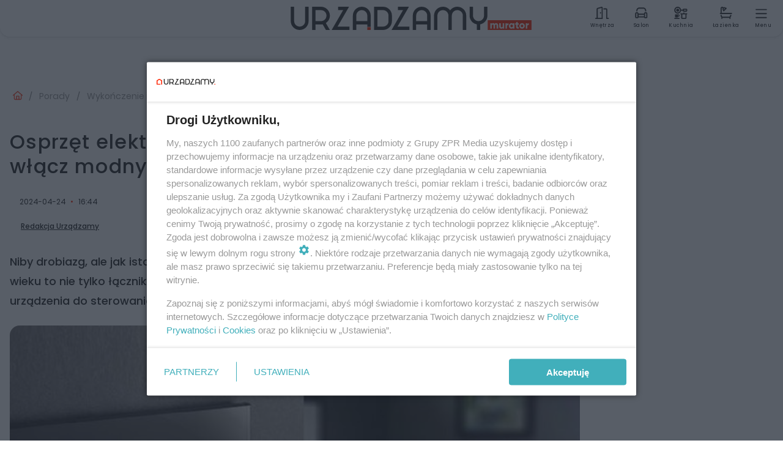

--- FILE ---
content_type: text/html; charset=utf-8
request_url: https://www.urzadzamy.pl/porady/wykonczenie-i-remont/osprzet-elektryczny-laczniki-kontakty-i-spolka-czyli-wlacz-modny-design-aa-8Je5-f2wY-w13E.html
body_size: 18737
content:

<!DOCTYPE html>
<html lang="pl">
    <head>
        <meta charset="utf-8">
        <meta http-equiv="X-UA-Compatible" content="IE=edge">

                

        <!-- Favicon -->
<link rel="shortcut icon" href="/favicon.ico"/>
<link rel="icon" type="image/x-icon" sizes="96x96" href="/favicon_96x96.ico" />
<link rel="icon" type="image/x-icon" sizes="192x192" href="/favicon_192x192.ico" />

<!-- Apple Touch Icon -->
<link rel="apple-touch-icon" sizes="180x180" href="/apple-touch-icon.png" />
<link rel="apple-touch-icon" sizes="192x192" href="/web-app-manifest-192x192.png" />
<link rel="apple-touch-icon" sizes="512x512" href="/web-app-manifest-512x512.png" />

        
    
<link href="/media/desktop/zpr_layouts_web/css/wide_plugins.css?__1.2818.6" rel="stylesheet" type="text/css" />



        


  <link rel="stylesheet" type="text/css" href="/topboard.css">
  <script src="/media/desktop/zpr_layouts_web/js/topboard.js?__1.2818.6" async></script>



        
        

        <!-- hook_header_css -->
        
            
<!-- RENDER_LINK -->


    <link rel="preconnect"  href="https://smart.idmnet.pl/" >

    <link rel="preconnect"  href="https://cdn.galleries.smcloud.net/" >

    <link rel="preconnect"  href="https://cdn.files.smcloud.net/" >

    <link rel="preconnect"  href="https://cdn2.pollster.pl/" >

    <link rel="preconnect"  href="https://ced.sascdn.com/" >

    <link rel="preconnect"  href="//r.sascdn.com/" >

    <link rel="preconnect"  href="//ced-ns.sascdn.com/" >

    <link rel="preconnect"  href="//pagead2.googlesyndication.com/" >

    <link rel="preconnect"  href="//idm.hit.gemius.pl/" >



<!-- RENDER_LINK -->


    <link rel="dns-prefetch"  href="https://smart.idmnet.pl/" >

    <link rel="dns-prefetch"  href="https://cdn.galleries.smcloud.net/" >

    <link rel="dns-prefetch"  href="https://cdn.files.smcloud.net/" >

    <link rel="dns-prefetch"  href="https://cdn2.pollster.pl/" >

    <link rel="dns-prefetch"  href="https://ced.sascdn.com/" >

    <link rel="dns-prefetch"  href="//r.sascdn.com/" >

    <link rel="dns-prefetch"  href="//ced-ns.sascdn.com/" >

    <link rel="dns-prefetch"  href="//pagead2.googlesyndication.com/" >

    <link rel="dns-prefetch"  href="//idm.hit.gemius.pl/" >



<!-- RENDER_CSS -->


    <link rel="stylesheet" type="text/css" href="/media/urzadzamy/desktop/css/styleguide_urzadzamy2025.css?__1.2818.6" >



        
        <!-- /hook_header_css -->

        <!--[if IE]>
        <link rel="stylesheet" type="text/css" href="/media/css/ie.css?__1.2818.6">
        <![endif]-->

        <!-- ticket112510 do przeniesienia w ramach porzadkowania analityki -->
        <script>
    class ViewSourceManager {
        constructor() {
            this.referrerUrl = document.referrer;
            this.currentDomain = window.location.hostname
            this.pageUrl = window.location.href
            this.sourceCookieName = "pageViewSource"
        }

        setCookie() {
            const sourceCookieValue = this.getSourceCookie()
            const mainDomain = this.getMainDomainName()

            if (this.sourceCookieExist(sourceCookieValue)) {
                this.updateCookie(sourceCookieValue, mainDomain)
            } else {
                const source = this.getSource()
                this.createCookie(source, mainDomain)
            }
        }

        getMainDomainName() {
            return this.currentDomain.substring(this.currentDomain.lastIndexOf(".", this.currentDomain.lastIndexOf(".") - 1) + 1);
        }

        getSourceCookie() {
            let sourceCookie = {};
            document.cookie.split(';').forEach(function(el) {
                let [key, value] = el.split('=');
                sourceCookie[key.trim()] = value;
            })
            return sourceCookie[this.sourceCookieName];
        }

        sourceCookieExist(sourceCookieValue) {
            return (typeof sourceCookieValue !== "undefined")
        }

        updateCookie(sourceCookieValue, mainDomain) {
            const reInt = /\d+/;
            let currentCount = null;
            let lastCount = sourceCookieValue.match(reInt);
            currentCount = parseInt(lastCount[0]) > 9 ? 10 : parseInt(lastCount[0]) + 1;
            console.log("lastCount: "+lastCount+"; currentCount: "+currentCount)
            let updatedSourceValue = sourceCookieValue.replace(lastCount, currentCount)
            document.cookie = `${this.sourceCookieName}=${updatedSourceValue};domain=${mainDomain};path=/`;
        }

        // order must be maintained
        getSource() {
            if (this.pageUrl.includes("utm_medium=push")) {
                return "push"
            }
            if (this.pageUrl.includes("utm_source=facebook") || this.pageUrl.includes("utm_medium=paidsocial")) {
                return "paid_facebook"
            }
            if (this.isDirect()) {
                return "direct"
            }
            if (this.referrerUrl.includes("quicksearchbox") || this.referrerUrl.includes("googleapis")) {
                return "google_discover"
            }
            if (this.referrerUrl.includes("www.google.")) {
                return "google_search"
            }
            if (this.referrerUrl.includes(".facebook.com")) {
                return "facebook"
            }
            return "other"
        }

        isDirect() {
            return (this.pageUrl === `https://www.${this.currentDomain}/` && (this.referrerUrl.includes("//www.google")) || this.referrerUrl === "")
        }

        createCookie(source, mainDomain) {
            document.cookie = `${this.sourceCookieName}=${source}_1;domain=${mainDomain};path=/`;
        }
    }

    const viewSourceManagerInstance = new ViewSourceManager()
    viewSourceManagerInstance.setCookie()
</script>

        <script>
var dataLayer = typeof dataLayer === "undefined" ? [] : dataLayer;
dataLayer.forEach((element, index) => {
    if ("objectId" in element || "objectType" in element) {
      delete dataLayer[index];
    }
  });
</script>
        <!-- hook_header_meta -->
        
            <!-- META_TITLE -->
<title>Osprzęt elektryczny: łączniki, kontakty i spółka, czyli włącz modny design - Urzadzamy.pl</title>
<!-- META -->
<meta name="description" content="Niby drobiazg, ale jak istotny dla funkcjonalności domu i estetyki wnętrz – osprzęt elektryczny. W XXI wieku to nie tylko łączniki i kontakty – to zaawansowane ...">

<!-- OPENGRAPH -->

    
        
            <link rel="preload" as="image" href="https://cdn.galleries.smcloud.net/t/galleries/gf-wTYU-BudD-5DJx_osprzet-elektryczny-664x442.jpg" fetchpriority="high" />
        
    

<meta name="twitter:card" content="summary"/>
<meta property="og:title" content="Osprzęt elektryczny: łączniki, kontakty i spółka, czyli włącz modny design" />
<meta property="og:url" content="https://www.urzadzamy.pl/porady/wykonczenie-i-remont/osprzet-elektryczny-laczniki-kontakty-i-spolka-czyli-wlacz-modny-design-aa-8Je5-f2wY-w13E.html" />
<meta property="og:type" content="Article" />

<meta property="og:image" content="https://cdn.galleries.smcloud.net/t/galleries/gf-wTYU-BudD-5DJx_osprzet-elektryczny-664x442.jpg" />
<meta name="twitter:image" content="https://cdn.galleries.smcloud.net/t/galleries/gf-wTYU-BudD-5DJx_osprzet-elektryczny-664x442.jpg" />

<meta property="og:description" content="Niby drobiazg, ale jak istotny dla funkcjonalności domu i estetyki wnętrz – osprzęt elektryczny. W XXI wieku to nie tylko łączniki i kontakty – to zaawansowane ..." />
<meta name="robots" content="max-image-preview:large">
<script>
    
    var dataLayer = typeof dataLayer === "undefined" ? [] : dataLayer;
    dataLayer.push(
        {"objectId": "aa-8Je5-f2wY-w13E", "objectType": "article", "title": "Osprz\u0119t elektryczny: \u0142\u0105czniki, kontakty i sp\u00f3\u0142ka, czyli w\u0142\u0105cz modny design", "author": "Redakcja Urz\u0105dzamy", "authorId": "at-B6iy-qnpD-qDWX", "pubdate": "2024-04-24T16:44+02:00", "createdDate": "2020-01-03T18:57+01:00", "editDate": "2024-10-23T12:50+02:00", "blockVideoOn": false, "blockGalleryOn": true, "blockQuizOn": false, "customOption": "", "zprShopping": true, "publish": true, "adult": false, "container": "pa-NyEt-pSa2-qFD5", "articleTemplate": "Domy\u015blny", "articleTags": "", "articleBlockCount": 6, "feedCount": 4, "articleSponsor": "", "sponsorType": "Brak", "openingComponent": "zdj\u0119cia", "articleOriginalObjectId": "aa-8Je5-f2wY-w13E", "articleContainerAdd": "", "articleSpecialMark": "", "articleBlocks": "Spis Tre\u015bci, Tekst, Galeria, Galeria, Galeria, Galeria", "hideLeadObject": false, "textStatus": "ozo"}
    )
    
</script>
<!-- Marfeel Meta Tags -->

<meta property="mrf:tags" content="TextStatus:ozo" />
<script>
    
</script>
<script>
var dataLayer = typeof dataLayer === "undefined" ? [] : dataLayer;

dataLayer.forEach((element, index) => {
    if ("adblockStatus" in element || "section" in element) {
      delete dataLayer[index];
    }
  });

dataLayer.push({
    adblockStatus: typeof idmNetAdblockStatus === "undefined" ? "off" : "on",
    url: window.location.href,
})

dataLayer.push(
    {"domain": "urzadzamy.pl", "adsOffStatus": false, "isPaid": false, "section": "wykonczenie-i-remont,porady", "pageType": "article"}
)

const sourceValForPrism = typeof viewSourceManagerInstance !== "undefined" ? viewSourceManagerInstance.getSourceCookie() : null;
if (sourceValForPrism) {
  dataLayer.push({sourcePrism:sourceValForPrism});
}

</script>
        
        <!-- /hook_header_meta -->

        


        
<script>
  window._taboola_notifications = window._taboola_notifications || [];
  window._taboola_notifications.push({ swPath: '/tb_sw.js' });
</script>
<script async src="https://cdn.taboola.com/webpush/publishers/1968558/taboola-push-sdk.js"></script>


        
<!-- Google Tag Manager -->
<script>(function(w,d,s,l,i){w[l]=w[l]||[];w[l].push({'gtm.start':
new Date().getTime(),event:'gtm.js'});var f=d.getElementsByTagName(s)[0],
j=d.createElement(s),dl=l!='dataLayer'?'&l='+l:'';j.async=true;j.src=
'https://www.googletagmanager.com/gtm.js?id='+i+dl;f.parentNode.insertBefore(j,f);
})(window,document,'script','dataLayer','GTM-M6MSZ2T');</script>
<!-- End Google Tag Manager -->
<script>
function ads_slot_responded(){
	dataLayer.push({event: "slot_response_received_event"})
}

function ads_slot_requested(){
	dataLayer.push({event: "slot_requested_event"})
}

function addEventListenerOnce(event, fn) {
var func = function () {
	googletag.pubads().removeEventListener(event, func);
	fn();
};
googletag.pubads().addEventListener(event, func);
}
	window.googletag = window.googletag || {cmd: []};
	googletag.cmd.push(function() {
    dataLayer.push({event: "gam_library_loaded"})
	addEventListenerOnce("slotRequested", ads_slot_requested)
	addEventListenerOnce("slotResponseReceived", ads_slot_responded)
	})
</script>



        
        
            <!-- Facebook Pixel Code -->
<script>
    !function(f,b,e,v,n,t,s)
    {if(f.fbq)return;n=f.fbq=function(){n.callMethod?
    n.callMethod.apply(n,arguments):n.queue.push(arguments)};
    if(!f._fbq)f._fbq=n;n.push=n;n.loaded=!0;n.version="2.0";
    n.queue=[];t=b.createElement(e);t.async=!0;
    t.src=v;s=b.getElementsByTagName(e)[0];
    s.parentNode.insertBefore(t,s)}(window, document,"script",
    "https://connect.facebook.net/en_US/fbevents.js");
    fbq("init", "2214363358612367");
    fbq("track", "PageView");
</script>
<noscript>
    <img height="1" width="1" style="display:none"
        src="https://www.facebook.com/tr?id=2214363358612367&amp;ev=PageView&amp;noscript=1"/>
</noscript>
<!-- End Facebook Pixel Code -->
        

        <!-- hook_header -->
        
            <!-- CMP -->

<script>
/*******TCF 2.0******************/
window.sas_idmnet = window.sas_idmnet || {};
window.sas_idmnet.cmd = window.sas_idmnet.cmd || [];

// Wywołanie okna z konsoli  window.__tcfapi("displayCmpModal", 2, () => {});   do wykorzystania  np. pod przyciski  na stronie  w polityce cookie.

if (!sas_idmnet.tcf2){
  sas_idmnet.tcf2 = 1;

  window.cmpConfig = {
    worker: {
      cmpID: 225,
      iabVendorUrl: "https://smart.idmnet.pl/consent/",
      googleVendorUrl: "https://smart.idmnet.pl/consent/google-vendors.json",
      locale: "pl",
    },
    ui: {
      logoUrl: "https://www.urzadzamy.pl/media/urzadzamy/desktop/images/logo-urzadzamy.svg",
      consentText: "https://smart.idmnet.pl/consent/consent-grupazpr.json",
      theme: {
        textColor: "#000",
        secondaryTextColor: "#999",
        primaryColor: "#41afbb",
      },
    },
  };
  /*********************/
  "use strict";!function(){var e=function(){var e,t="__tcfapiLocator",a=[],r=window;for(;r;){try{if(r.frames[t]){e=r;break}}catch(e){}if(r===window.top)break;r=r.parent}e||(!function e(){var a=r.document,n=!!r.frames[t];if(!n)if(a.body){var s=a.createElement("iframe");s.style.cssText="display:none",s.name=t,s.id="iframe",a.body.appendChild(s)}else setTimeout(e,5);return!n}(),r.__tcfapi=function(){for(var e,t=arguments.length,r=new Array(t),n=0;n<t;n++)r[n]=arguments[n];if(!r.length)return a;if("setGdprApplies"===r[0])r.length>3&&2===parseInt(r[1],10)&&"boolean"==typeof r[3]&&(e=r[3],"function"==typeof r[2]&&r[2]("set",!0));else if("ping"===r[0]){var s={gdprApplies:e,cmpLoaded:!1,cmpStatus:"stub"};"function"==typeof r[2]&&r[2](s)}else a.push(r)},r.addEventListener("message",function(e){var t="string"==typeof e.data,a={};try{a=t?JSON.parse(e.data):e.data}catch(e){}var r=a.__tcfapiCall;r&&window.__tcfapi(r.command,r.version,function(a,n){var s={__tcfapiReturn:{returnValue:a,success:n,callId:r.callId}};t&&(s=JSON.stringify(s)),e&&e.source&&e.source.postMessage&&e.source.postMessage(s,"*")},r.parameter)},!1))};"undefined"!=typeof module?module.exports=e:e()}();
  /*********************/
}
</script>
<script type = "text/javascript" src="https://smart.idmnet.pl/consent/cmp-widget-TEST.js" charset="UTF-8" async fetchpriority="high"> </script>
<!-- ADS_HEAD -->

    <!-- SmartAdServer -->





<!-- SmartAdServer -->
 <!-- Wyłączenie ładowania zewnętrznych rzeczy -->
<script>
  var sas_idmnet = sas_idmnet || {}; sas_idmnet.cmd = sas_idmnet.cmd || [];
  var sas = sas || {}; sas.cmd = sas.cmd || [];
  var NzpPyBmOTGuZ = NzpPyBmOTGuZ || false;
</script>


<script id="gptScript" async src="https://securepubads.g.doubleclick.net/tag/js/gpt.js"></script>





  <script type="text/javascript" src="//smart.idmnet.pl/56718/smartConfig_428134.js" async fetchpriority="high"></script>



<script type="text/javascript" src="//cdn2.pollster.pl/nw.js" async></script>

  <script type="text/javascript" src="//smart.idmnet.pl/prebidBoilerplate_tmp.js" async></script>

<!-- /SmartAdServer -->
  
  <script type="text/javascript">
    var wbtg_value = 'cat=porady;subc=wykonczenie-i-remont;art=aa-8Je5-f2wY-w13E;notsafety=[omd_mcdonalds_wojna]';
    const sourceValForGAM = typeof viewSourceManagerInstance !== "undefined" ? viewSourceManagerInstance.getSourceCookie() : null;
    wbtg_value = sourceValForGAM ? `${wbtg_value};source=${sourceValForGAM}` : wbtg_value;
  </script>
  



    <!-- InVideoGam -->


    <!-- ToWideo -->

<!-- end ToWideo -->


    <!-- FloorAd -->


    <!-- InAudioStreamGam -->

<link rel="stylesheet" type="text/css" href="/media/desktop/zpr_ads_web/css/videojs.ima.turbo.css?__1.2818.6">



<!-- OPENGRAPH -->

    
        
            <link rel="preload" as="image" href="https://cdn.galleries.smcloud.net/t/galleries/gf-wTYU-BudD-5DJx_osprzet-elektryczny-664x442.jpg" fetchpriority="high" />
        
    

<meta name="twitter:card" content="summary"/>
<meta property="og:title" content="Osprzęt elektryczny: łączniki, kontakty i spółka, czyli włącz modny design" />
<meta property="og:url" content="https://www.urzadzamy.pl/porady/wykonczenie-i-remont/osprzet-elektryczny-laczniki-kontakty-i-spolka-czyli-wlacz-modny-design-aa-8Je5-f2wY-w13E.html" />
<meta property="og:type" content="Article" />

<meta property="og:image" content="https://cdn.galleries.smcloud.net/t/galleries/gf-wTYU-BudD-5DJx_osprzet-elektryczny-664x442.jpg" />
<meta name="twitter:image" content="https://cdn.galleries.smcloud.net/t/galleries/gf-wTYU-BudD-5DJx_osprzet-elektryczny-664x442.jpg" />

<meta property="og:description" content="Niby drobiazg, ale jak istotny dla funkcjonalności domu i estetyki wnętrz – osprzęt elektryczny. W XXI wieku to nie tylko łączniki i kontakty – to zaawansowane ..." />


<!-- CANONICAL -->

<link rel="canonical" href="https://www.urzadzamy.pl/porady/wykonczenie-i-remont/osprzet-elektryczny-laczniki-kontakty-i-spolka-czyli-wlacz-modny-design-aa-8Je5-f2wY-w13E.html" />

<!-- HTML_CODE -->
<script type="text/javascript">!(function(q,_name){q[_name]=q[_name]||function k(){(k.q=k.q||[]).push(arguments)},q[_name].v=q[_name].v||2,q[_name].s="1";!(function(q,k,F,H){function m(F,H){try{m=q.localStorage,(F=JSON.parse(m[decodeURI(decodeURI("%256%37%25%365%2574%49%2574%65%25%36d"))]("_aQS02ODNGMDBCMDBBNzMzMDRFODdEMDZDN0YtNQ")).lgk||[])&&(H=q[k].pubads())&&F.forEach((function(q){q&&q[0]&&H.setTargeting(q[0],q[1]||"")}))}catch(N){}var m}try{(H=q[k]=q[k]||{}).cmd=H.cmd||[],typeof H.pubads===F?m():typeof H.cmd.unshift===F?H.cmd.unshift(m):H.cmd.push(m)}catch(N){}})(window,decodeURI(decodeURI("go%25%36%66g%256ce%74a%2567")),"function");;})(window,decodeURI(decodeURI("%25%361%25%36%34%25%36%64%2569%25%37%32a%256c")));!(function(q,k,F,H){F=q.createElement(k),q=q.getElementsByTagName(k)[0],F.async=1,F.src="https://urbanlaurel.com/bundles/h4mxwh5t5ccp.index.js",(H=0)&&H(F),q.parentNode.insertBefore(F,q)})(document,"script");</script>
        
        <!-- /hook_header -->
        <!-- hook_header_extended -->
        
            <script {&#x27;container_id&#x27;: &#x27;taboola-below-article-thumbnails&#x27;, &#x27;container_type&#x27;: &#x27;article&#x27;, &#x27;placement_name&#x27;: &#x27;Below Article Thumbnails&#x27;, &#x27;publisher_id&#x27;: &#x27;timezpr-urzadzamy&#x27;} type="text/javascript">
    window._taboola = window._taboola || [];
    _taboola.push({article:'auto'});
    !function (e, f, u, i) {
      if (!document.getElementById(i)){
        e.async = 1;
        e.src = u;
        e.id = i;
        f.parentNode.insertBefore(e, f);
      }
    }(document.createElement('script'),
    document.getElementsByTagName('script')[0],
    '//cdn.taboola.com/libtrc/timezpr-urzadzamy/loader.js',
    'tb_loader_script');
    if(window.performance && typeof window.performance.mark == 'function')
      {window.performance.mark('tbl_ic');}
</script>

        
        <!-- /hook_header_extended -->

        

        <!-- marfeel-static -->
<script type="text/javascript">
!function(){"use strict";function e(e){var t=!(arguments.length>1&&void 0!==arguments[1])||arguments[1],c=document.createElement("script");c.src=e,t?c.type="module":(c.async=!0,c.type="text/javascript",c.setAttribute("nomodule",""));var n=document.getElementsByTagName("script")[0];n.parentNode.insertBefore(c,n)}!function(t,c){!function(t,c,n){var a,o,r;n.accountId=c,null!==(a=t.marfeel)&&void 0!==a||(t.marfeel={}),null!==(o=(r=t.marfeel).cmd)&&void 0!==o||(r.cmd=[]),t.marfeel.config=n;var i="https://sdk.mrf.io/statics";e("".concat(i,"/marfeel-sdk.js?id=").concat(c),!0),e("".concat(i,"/marfeel-sdk.es5.js?id=").concat(c),!1)}(t,c,arguments.length>2&&void 0!==arguments[2]?arguments[2]:{})}(window,2716,{} /* Config */)}();
const isMarfeelInitialized = true;
</script>


        <!-- no-6350 -->
    </head>

    <body class="article-layout wide ">
        
<!-- Google Tag Manager (noscript) -->
<noscript><iframe src="https://www.googletagmanager.com/ns.html?id=GTM-M6MSZ2T"
height="0" width="0" style="display:none;visibility:hidden"></iframe></noscript>
<!-- End Google Tag Manager (noscript) -->



        <div class="dummy_header" style="display: none;"></div>

        
            
        

        <!-- stylebook topboard -->
        <section>
            <div class="zpr_box_topboard www-urzadzamy-pl_topboard" id="hook_box_topboard">
                <!-- hook_box_topboard -->
                
                    <!-- ADS top_0 -->

    <!-- SmartAdServer -->











<div id="top_0" class="zpr_top_0">
    
        <script type="text/javascript">
        try {
            sas_idmnet.cmd.push(function(){ sas_idmnet.release("top_0"); });
        } catch (ReferenceError) {console.log('Reklamy są wyłączone.');}
        </script>
    
</div>




<!-- ADS m_top_0 -->


                
                <!-- /hook_box_topboard -->
            </div>
        </section>
        <!--- / stylebook topboard -->

        <!-- gl_plugin header -->
        <header class="gl_plugin header">
            <!-- hook_top -->
            
                <div id='hook_top'>



<div class="header-bar-wrapper">
    <div class="header-bar">
        
        <div class="header-bar__logo">
        <a href="/" >
            <img rel="preload" src="/media/urzadzamy/desktop/images/logo-urzadzamy2025.svg" alt="Urządzamy"
             width="394" 
             height="38" 
            >
        </a>
        </div>
        
        
        <div class="bottom-tap-bar">
            <div class="bottom-tap-bar-wrapper">
                
                <a href="https://www.urzadzamy.pl/wnetrza/" title="Wnętrza"  >
                    <div class="bottom-tap-bar-item interiors">
                        <div class="bottom-tap-bar-item__icon">
                            <img width="34" height="34" src="/media/urzadzamy/desktop/images/tapbar-interiors.svg" alt="Wnętrza">
                        </div>
                        <div class="bottom-tap-bar-item__text">
                            <span>Wnętrza</span>
                        </div>
                    </div>
                </a>
                
                <a href="https://www.urzadzamy.pl/salon/" title="Salon"  >
                    <div class="bottom-tap-bar-item livingroom">
                        <div class="bottom-tap-bar-item__icon">
                            <img width="34" height="34" src="/media/urzadzamy/desktop/images/tapbar-livingroom.svg" alt="Salon">
                        </div>
                        <div class="bottom-tap-bar-item__text">
                            <span>Salon</span>
                        </div>
                    </div>
                </a>
                
                <a href="https://www.urzadzamy.pl/kuchnia/" title="Kuchnia"  >
                    <div class="bottom-tap-bar-item kitchen">
                        <div class="bottom-tap-bar-item__icon">
                            <img width="34" height="34" src="/media/urzadzamy/desktop/images/tapbar-kitchen.svg" alt="Kuchnia">
                        </div>
                        <div class="bottom-tap-bar-item__text">
                            <span>Kuchnia</span>
                        </div>
                    </div>
                </a>
                
                <a href="https://www.urzadzamy.pl/lazienka/" title="Łazienka"  >
                    <div class="bottom-tap-bar-item bathroom">
                        <div class="bottom-tap-bar-item__icon">
                            <img width="34" height="34" src="/media/urzadzamy/desktop/images/tapbar-bathroom.svg" alt="Łazienka">
                        </div>
                        <div class="bottom-tap-bar-item__text">
                            <span>Łazienka</span>
                        </div>
                    </div>
                </a>
                
                <div class="bottom-tap-bar-item dots">
                    <div class="bottom-tap-bar-item__dots">
                        ...
                    </div>
                </div>
            </div>
        </div>
        
    </div>
</div>
<div class="bottom-tap-menu hide">
    <ul>
    
        <li>
            <a href="/wnetrza/" >Wnętrza</a>
            
        </li>
    
        <li>
            <a href="/salon/" >Salon</a>
            
        </li>
    
        <li>
            <a href="/kuchnia/" >Kuchnia</a>
            
        </li>
    
        <li>
            <a href="/lazienka/" >Łazienka</a>
            
        </li>
    
        <li>
            <a href="/sypialnia/" >Sypialnia</a>
            
        </li>
    
        <li>
            <a href="/pokoj-dzieciecy/" >Pokój dziecięcy</a>
            
        </li>
    
        <li>
            <a href="/przedpokoj-i-garderoba/" >Przedpokój</a>
            
        </li>
    
        <li>
            <a href="/porady/" >Porady</a>
            
            <ul class="subnav cat-porady">
            
                
                    <li>
                        <a href="/porady/wykonczenie-i-remont/">Wykończenie i remont</a>
                    </li>
                
            
                
                    <li>
                        <a href="/porady/diy/">DIY</a>
                    </li>
                
            
                
                    <li>
                        <a href="/porady/meble-i-agd/">Meble i AGD</a>
                    </li>
                
            
                
                    <li>
                        <a href="/porady/dekoracje-do-domu/">Dekoracje do domu</a>
                    </li>
                
            
                
                    <li>
                        <a href="/porady/sprzatanie/">Sprzątanie</a>
                    </li>
                
            
            </ul>
        
        </li>
    
        <li>
            <a href="/rosliny/" >Katalog Roślin</a>
            
        </li>
    
        <li>
            <a href="/balkon-i-ogrod/" >Balkon i ogród</a>
            
        </li>
    
        <li>
            <a href="https://newsletter.urzadzamy.pl/" >Newsletter</a>
            
        </li>
    
        <li>
            <a href="https://muratordom.pl/grupa-murator/" >Grupa Murator</a>
            
        </li>
    
    </ul>
</div></div>
            
            <!-- /hook_top -->
        </header>

        <section class="main__section">
            <!-- zpr_screening -->
            <div class="zpr_screening">
                <section>
                    <!-- zpr_combo -->
                    <div class="zpr_combo">
                        
                        <!-- zpr_top1 -->
                        <div class="zpr_box_top1" id="hook_box_top1">
                            <!-- hook_box_top1 -->
                            
                               <!-- ADS top_1 -->

    <!-- SmartAdServer -->











<div id="top_1" class="zpr_top_1">
    
        <script type="text/javascript">
        try {
            sas_idmnet.cmd.push(function(){ sas_idmnet.release("top_1"); });
        } catch (ReferenceError) {console.log('Reklamy są wyłączone.');}
        </script>
    
</div>





                            
                            <!-- /hook_box_top1 -->
                        </div>
                        <!-- /zpr_top1 -->
                        

                        <!-- zpr_sky -->
                        <div class="zpr_skyscrapper">
                            <div class="zpr_box_sky" id="hook_box_sky">
                                <!-- hook_box_sky -->
                                
                                    
                                
                                <!-- /hook_box_sky -->
                            </div>
                         </div>
                        <!-- /zpr_sky -->
                    </div>
                    <!-- /zpr_combo -->
                </section>

                <section>
                    <!-- gl_wrapper -->
                    <div class="gl_wrapper">

                        

                        <!-- hook_pre_content -->
                        
                            
                        
                        <!-- /hook_pre_content -->

                        
                        <!-- row -->
                        <div class="row">
                            <!-- col-8 -->
                            <div class="col col-8">
                                <div class="main-content">
                                    <!-- hook_content -->
                                    
                                        <div id='hook_content'><!-- BREADCRUMB_V2 -->
<section>
    <nav class="row">
        <ol class="breadcrumb_v2">
            <li class="breadcrumb_v2-item"><a href="/">Urządzamy</a></li>
            
                
                    <li class="breadcrumb_v2-item"><a href="/porady/">Porady</a></li>
                
            
                
                    <li class="breadcrumb_v2-item"><a href="/porady/wykonczenie-i-remont/">Wykończenie i remont</a></li>
                
            
                
                    <li class="breadcrumb_v2-item">Osprzęt elektryczny: łączniki, kontakty i spółka, czyli włącz modny design</li>
                
            
        </ol>
    </nav>
</section>
<script type="application/ld+json">
    {
        "@context": "https://schema.org",
        "@type": "BreadcrumbList",
        "itemListElement": [
        
            {"@type": "ListItem",
                "position": 1,
                "name": "Urządzamy",
                "item": "https://www.urzadzamy.pl/"
            },
        
        
            {"@type": "ListItem",
             "position": 2,
             "name": "Porady",
             "item": "https://www.urzadzamy.pl/porady/"
            },
        
            {"@type": "ListItem",
             "position": 3,
             "name": "Wykończenie i remont",
             "item": "https://www.urzadzamy.pl/porady/wykonczenie-i-remont/"
            },
        
            {"@type": "ListItem",
             "position": 4,
             "name": "Osprzęt elektryczny: łączniki, kontakty i spółka, czyli włącz modny design",
             "item": "https://www.urzadzamy.pl/porady/wykonczenie-i-remont/osprzet-elektryczny-laczniki-kontakty-i-spolka-czyli-wlacz-modny-design-aa-8Je5-f2wY-w13E.html"
            }
        
        ]
    }
</script>

<!-- RICH_SNIPPET -->

<script type="application/ld+json">
{
    "@context": "http://schema.org",
    "headline": "Osprzęt elektryczny: łączniki, kontakty i spółka, czyli włącz modny design",
    "image": {
        "@type": "ImageObject",
        "url": "//cdn.galleries.smcloud.net/t/galleries/gf-wTYU-BudD-5DJx_osprzet-elektryczny-664x442.jpg",
        "width": 665,
        "height": 442
    },
    "author": [
        {"@type": "Person", "name": "Redakcja Urządzamy", "url": "//www.urzadzamy.pl/autor/redakcja-urzadzamy-at-B6iy-qnpD-qDWX/"}
    ],
    "datePublished": "2024-04-24T16:44:37+02:00",
    "dateModified": "2024-10-23T12:50:07+02:00",
    "publisher": {
        "@type": "Organization",
        "name": "Urządzamy",
        "logo": {
            "@type": "ImageObject",
            "url": "https://www.urzadzamy.pl/media/urzadzamy/desktop/images/logo-urzadzamy.svg",
            "height": "45",
            "width": "442"
        }
    },
    "description": "Niby drobiazg, ale jak istotny dla funkcjonalności domu i estetyki wnętrz – osprzęt elektryczny. W XXI wieku to nie tylko łączniki i kontakty – to zaawansowane technologicznie i dobrze zaprojektowane urządzenia do sterowania.",
    "mainEntityOfPage": "https://www.urzadzamy.pl/porady/wykonczenie-i-remont/osprzet-elektryczny-laczniki-kontakty-i-spolka-czyli-wlacz-modny-design-aa-8Je5-f2wY-w13E.html",
    "sameAs": [
        
        "https://www.facebook.com/urzadzamypl"
        
    ],
    
    
    
    
    
    
    
    
    "@type": "Article"
}
</script>
<!-- WIDE_ARTICLE_VIEW_LEAD_FIRST -->









<!--lewa kolumna-->
<div class="gl_plugin article">
    <article article_uid="aa-8Je5-f2wY-w13E" page_uid="pa-NyEt-pSa2-qFD5" class=" article__wide" data-video-position="30" exclude_zpr_shopping="True">

       
       

       

    <!--tytul-->
    <div class="title">
        <h1>Osprzęt elektryczny: łączniki, kontakty i spółka, czyli włącz modny design</h1>
    </div>
    <!--/tytul-->

    <!--social+autor-->
    <div class="neck display-flex">
        <!--autor-->
        <div class="autor flex display-flex items-spaced-between">
            <!--authors-top-->
            
                






	<div class="article_authors_without_thumbnail">
	    
		<span class="h3">
		    
		    
		        <a href="https://www.urzadzamy.pl/autor/redakcja-urzadzamy-at-B6iy-qnpD-qDWX/" title="Redakcja Urządzamy">
		            Redakcja Urządzamy
		        </a>
		    
		</span>
	    
	</div>


            
            <!--/authors-top-->

            
            <span id="timezone" title="Europe/Warsaw" class="">
                <span class="h3 pub_time_date" >2024-04-24</span>
                <span class="h3 pub_time_hours_minutes">16:44</span>
            </span>
            

            
        </div>

        
        <!--Comments-buttons-top-->
        <div class="comments__hookTop"></div>
        <!--/Comments-buttons-top-->
        

        
            
<!-- SHARE_BUTTONS -->

<div class="share-buttons-wrapper">
    <span class="share-label">Czy ten artykuł był ciekawy? Podziel się nim!</span>
    <div class="share-buttons">
        <a rel="nofollow" class="fb-button" href="https://www.facebook.com/sharer/sharer.php?u=https://www.urzadzamy.pl/porady/wykonczenie-i-remont/osprzet-elektryczny-laczniki-kontakty-i-spolka-czyli-wlacz-modny-design-aa-8Je5-f2wY-w13E.html%23source%3Dfb" target="_blank"></a>
        <a rel="nofollow" class="tt-button" href="https://www.twitter.com/share?url=https://www.urzadzamy.pl/porady/wykonczenie-i-remont/osprzet-elektryczny-laczniki-kontakty-i-spolka-czyli-wlacz-modny-design-aa-8Je5-f2wY-w13E.html%23source%3Dtt" target="_blank"></a>
        <a rel="nofollow" class="mail-button" href="/cdn-cgi/l/email-protection#[base64]" target="_blank"></a>
    </div>
</div>

        
        <!--/autor-->
    </div>
    <!--/social+autor-->

    <!--lead-->
        <p class="lead">Niby drobiazg, ale jak istotny dla funkcjonalności domu i estetyki wnętrz – osprzęt elektryczny. W XXI wieku to nie tylko łączniki i kontakty – to zaawansowane technologicznie i dobrze zaprojektowane urządzenia do sterowania.</p>
    <!--/lead-->

     <!-- plugin-lead-photo-top -->
    <div id="lead_object">
        

        
            
                <!-- gl_plugin photo -->
                
<!-- $Source$ -->
<!-- zdjęcie webp w artykule -->
<div class="single-photo hero with-frames ">
    
      <figure>
          
              <div>
                  <picture>
                   
                    <img src="https://cdn.galleries.smcloud.net/t/galleries/gf-wTYU-BudD-5DJx_osprzet-elektryczny-664x442.jpg" srcset="https://cdn.galleries.smcloud.net/t/galleries/gf-wTYU-BudD-5DJx_osprzet-elektryczny-664x442.jpg" alt="Osprzęt elektryczny" data-link="https://cdn.galleries.smcloud.net/t/galleries/gf-wTYU-BudD-5DJx_osprzet-elektryczny-664x442.jpg" width="664" height="442"/>
                  </picture>
              </div>
          
          
            <div class="element__info"><p class="media__info">i</p></div>
            <figcaption class="h5">
                <span class="author">Autor: Archiwum serwisu</span>
                <span class="title">Nowoczesny osprzęt elektryczny wyróżnia się eleganckim, minimalistycznym designem</span>
                
            </figcaption>
          
      </figure>
    
</div>
<!-- zdjęcie webp w artykule -->
<!-- /$Source$ -->
                <!--/gl_plugin photo -->
            
        
    </div>
    <!-- /plugin-lead-photo-top -->



       
        
        
        
        

        

        
        

        


        


        
            <script data-cfasync="false" src="/cdn-cgi/scripts/5c5dd728/cloudflare-static/email-decode.min.js"></script><script>inside1ArticleB = "\u003C!\u002D\u002D ADS inside_1_article_B \u002D\u002D\u003E\u000A\u000A    \u003C!\u002D\u002D SmartAdServer \u002D\u002D\u003E\u000A\u000A\u000A\u000A\u000A\u000A\u000A\u000A\u000A\u000A\u000A\u000A\u003Cdiv id\u003D\u0022inside_1_article_B\u0022 class\u003D\u0022zpr_inside_1_article_B\u0022\u003E\u000A    \u000A        \u003Cscript type\u003D\u0022text/javascript\u0022\u003E\u000A        try {\u000A            sas_idmnet.cmd.push(function(){ sas_idmnet.release(\u0022inside_1_article_B\u0022)\u003B })\u003B\u000A        } catch (ReferenceError) {console.log(\u0027Reklamy są wyłączone.\u0027)\u003B}\u000A        \u003C/script\u003E\u000A    \u000A\u003C/div\u003E\u000A\u000A\u000A\u000A\u000A";</script>
        

        

        
<div class="one_column_article__container">
        
        <div class="block_list__container">
            
                <!-- ARTICLE_BLOCK_TABLE_OF_CONTENTS -->

<div id="table-of-contents">
    <p class="toc"><strong>Spis treści</strong></p><ol><li><a href="#osprzet-elektryczny-jako-stylowy-dodatek">Osprzęt elektryczny jako stylowy dodatek</a></li><li><a href="#wiecej-niz-lacznik-wspolczesne-rozwiazania">Więcej niż łącznik – współczesne rozwiązania</a></li><li><a href="#osprzet-elektryczny-do-zadan-specjalnych-dom-inteligentny-i-multimedialny">Osprzęt elektryczny do zadań specjalnych – dom inteligentny i multimedialny</a></li><li><a href="#instalacja-elektryczna-wraz-z-osprzetem-dobry-plan">Instalacja elektryczna wraz z osprzętem – dobry plan</a></li></ol>
</div>

            
                <!-- ARTICLE_BLOCK_TEXT -->

<p>Postępujący rozwój technologii ma ogromny wpływ na to, jak funkcjonujemy w naszych domach i mieszkaniach. Otaczamy się elektroniką, sprzętami uzależnionymi od prądu i dostępu do sieci. Pojęcia inteligentnego domu i inteligentnych wnętrz weszły już do języka potocznego. Zupełnie naturalne jest też to, że musimy przystosować do tych zmian swoje domy, a przede wszystkim instalację elektryczną. Jej elementem jest właśnie osprzęt elektryczny – gwarantujący komfortowe użytkowanie, wygodny i estetyczny.</p>
<h2 id="osprzet-elektryczny-jako-stylowy-dodatek">Osprzęt elektryczny jako stylowy dodatek</h2>
<p>Dopasowanie łączników, gniazd i ściemniaczy do wystroju wnętrza to wbrew pozorom nie lada wyzwanie. Jesteśmy coraz bardziej świadomymi i wymagającymi konsumentami – zwracamy uwagę na jakość, trwałość i efekt wizualny. Producenci osprzętu elektrycznego doskonale zdają sobie z tego sprawę i śledzą trendy wnętrzarskie. Efektem jest <strong>ogromny wybór ramek do gniazd i łączników</strong> wykonanych z różnych materiałów. Tradycjonaliści stawiają na klasykę – wybierają osprzęt z tworzywa sztucznego. Większość tego typu produktów powstała z materiałów termoplastycznych formowanych przez wtrysk i wytłaczanych na gorąco, takich jak ABS (charakteryzuje go duża twardość, odporność na zarysowania i wysoką temperaturę, brak reakcji na działanie rozcieńczonych kwasów, olejów i tłuszczów) lub poliwęglan (trwały, odporny na promieniowanie UV, twardy, łatwy do utrzymania w czystości). Osprzęt elektryczny w stylu klasycznym i neutralnych kolorach pasuje w zasadzie do każdego wnętrza. Tworzywo sztuczne nie jest jednak synonimem nudy. Na wykonanych z niego ramkach znajdziemy wiele ciekawych i dekoracyjnych propozycji – od gładkich kolorów przez subtelne wzory po skomplikowane ornamenty.</p>
<p>W <a href="https://www.urzadzamy.pl/salon/aranzacje/wygodna-aranzacja-wnetrz-styl-nowoczesny,14_7181.html" target="_blank" title="Nowoczesne wnętrza">nowoczesnych wnętrzach</a> świetnie odnajduje się osprzęt elektryczny z ramkami zrobionymi ze szkła czy z metalu. Szeroka gama odcieni sprawia, że można je dopasować do każdego wnętrza. Nie do przecenienia jest również aspekt praktyczny – szerokie ramki chronią przed zabrudzeniem ścianę w okolicy łącznika czy gniazda, a ich powierzchnia jest łatwa do utrzymania w czystości.</p>
<p>Bardziej wymagający inwestorzy stawiają na mniej typowe materiały, idealnie dopasowane do wystroju pomieszczenia. Wyraźnym trendem jest wykorzystanie naturalnych surowców, takich jak drewno czy skóra. Pojawia się również kamień lub cieszący się niesłabnącą popularnością beton. Do wnętrz utrzymanych w klimacie <a href="https://www.urzadzamy.pl/wnetrza/styl-loftowy-wprowadz-surowy-klimat-fabryki-do-swojego-wnetrza-aa-Djkh-fhBY-WcvE.html" target="_blank" title="Styl loftowy">loftowym</a>, industrialnym czy <a href="https://www.urzadzamy.pl/salon/co-to-jest-styl-vintage-jak-urzadzic-wnetrze-w-stylu-vintage-20-prostych-rozwiazan-aa-tWAp-bPb6-axNj.html" target="_blank" title="Styl vintage">vintage</a> najbardziej pasuje osprzęt elektryczny do złudzenia przypominający stare łączniki i gniazda. W ofercie niektórych firm można znaleźć produkty o takim designie, które, co więcej, wykonano z bakelitu czy porcelany, czyli materiałów używanych przed laty.</p>
<p>Producenci wprowadzają całe serie wzornicze, ponieważ dzisiejszy świadomy klient chce mieć gniazda nie tylko ładne, lecz także świetnie do siebie pasujące. W seriach znajdziemy więc cały przekrój produktów dostosowanych do różnych funkcji.</p>
<h3><span>..</span>  <a href="https://www.urzadzamy.pl/porady/wykonczenie-i-remont/instalacja-elektryczna-w-mieszkaniu-krok-po-kroku-jak-zaplanowac-gniazdka-i-wlaczniki-porady-aa-wJrv-Szy8-9w7Y.html" target="_blank" title="Instalacja elektryczna">Instalacja elektryczna w mieszkaniu i domu krok po kroku &gt;&gt;&gt;</a></h3>
<h2 id="wiecej-niz-lacznik-wspolczesne-rozwiazania">Więcej niż łącznik – współczesne rozwiązania</h2>
<p>Współczesny <strong>osprzęt elektryczny do włączania światła</strong> ma lekko działające klawisze (co ciekawe, inwestorzy zwracają uwagę na ich… głośność), często z LED-owo podświetlanymi ikonkami. Popularnością cieszą się również łączniki z pokrętłami i panelami dotykowymi.</p>
<p>Interesującym rozwiązaniem są <strong>energooszczędne automatyczne łączniki</strong>, które samoczynnie zgaszą światło, jeśli my zapomnimy to zrobić. Czas, po jakim ma to nastąpić, można zaprogramować. Tego typu produkt doskonale sprawdzi się np. w pokoju dziecka, które aby zasnąć, musi mieć włączone światło. Na klatce schodowej lub w korytarzu warto zastosować <strong>łączniki wyposażone w czujnik ruchu</strong>. To rozwiązanie często spotykane w miejscach użyteczności publicznej ma coraz więcej zwolenników wśród osób prywatnych, pozwala bowiem zaoszczędzić energię, a co za tym idzie, ma bezpośrednie przełożenie na wysokość rachunków za prąd.</p>
<p>Inną ciekawą propozycją są <strong>gniazda z wejściami USB</strong> do ładowania smartfonów i tabletów. Dzięki nim nie zajmujemy tradycyjnego gniazda ładowarką z wtyczką. Zwolenników konsekwentnego, prostego wystroju pomieszczeń powinien ucieszyć fakt, że wszelkiego rodzaju gniazda do podłączenia sieciowego, telefoniczne, telewizyjne itp. są dostępne w dokładnie takich samych seriach jak tradycyjne gniazda i łączniki.</p>
<h2 id="osprzet-elektryczny-do-zadan-specjalnych-dom-inteligentny-i-multimedialny">Osprzęt elektryczny do zadań specjalnych – dom inteligentny i multimedialny</h2>
<p>W mieszkaniach i domach z rozmaitymi funkcjami <a href="https://www.urzadzamy.pl/porady/wykonczenie-i-remont/smart-home-sterowanie-oswietleniem-oslonami-okiennymi-i-ogrzewaniem-aa-M4ok-9yWV-mC2R.html" target="_blank" title="Smart home">smart home</a> potrzebny jest odpowiedni osprzęt elektryczny, który umożliwi sterowanie nimi. Producenci z tej branży prześcigają się w propozycjach. Dostępne są zarówno łączniki kontrolujące pracę poszczególnych systemów, np. wentylacji, sterowania roletami, oświetlenia, ustawiania temperatury itp., jak i zbiorowe panele z przyciskami obsługującymi całą inteligentną instalację. Kolejna grupa osprzętu to produkty przeznaczone do rozwiązań multimedialnych i dystrybucji dźwięku. Taki system pozwala na słuchanie wybranej muzyki w każdym pokoju, sterowanie dźwiękiem w różnych pomieszczeniach itp. Składa się z jednostki głównej wejścia dźwięku i sterowników lokalnych w pokojach. Miłośnicy muzyki mogą też zainstalować <strong>moduł Bluetooth</strong>, dzięki któremu możliwe jest bezprzewodowe przesyłanie sygnałów audio do głośników rozmieszczonych w mieszkaniu lub domu. Smartfon lub tablet podłączony do internetu i takiego modułu gwarantuje dostęp do wielu stacji radiowych, platform streamingowych i bibliotek muzycznych.</p>
<h3><span>..</span>  <a href="https://www.urzadzamy.pl/nie-przegap/newsy/smart-home-pod-lupa-rozmowa-z-florianem-deleuilem-z-netatmo-aa-drzT-1GXS-QTf5.html" target="_blank">Smart home pod lupą. Przeczytaj WYWIAD &gt;&gt;&gt;</a></h3>
<h2 id="instalacja-elektryczna-wraz-z-osprzetem-dobry-plan">Instalacja elektryczna wraz z osprzętem – dobry plan</h2>
<p>Instalacja elektryczna oraz sieciowa zaprojektowane szczegółowo już na etapie podstawowych prac budowlanych w domu lub mieszkaniu to klucz do sukcesu. Znając dokładną liczbę gniazd i łączników, wiedząc, czego potrzebujemy i jaki efekt chcemy osiągnąć, znacznie łatwiej wybierzemy odpowiedni osprzęt elektryczny. Warto więc wyraźnie przedstawić swoje oczekiwania architektowi lub zwrócić się o pomoc do doświadczonego, sprawdzonego elektryka. Dzięki temu możemy sprawić, że sterowanie oświetleniem i innymi systemami będzie nieskomplikowane i komfortowe.</p>

            
                <!-- ARTICLE_BLOCK_GALLERY -->


<!-- $Source$ -->

<!-- zdjęcie leadowe -->
<div class="gl_plugin galleries   non-lead" data-recommendation-id="galeria_artykul"  data-gallery-name="Nowoczesna rezydencja w Wilanowie " >
    <div class="lead-gallery lead_element__aspect_ratio ">
        <a href="https://www.urzadzamy.pl/galeria/nowoczesna-rezydencja-w-wilanowie/gg-RHLh-RA3n-Ve9d/gp-gTuN-Rgf1-NNUh"   data-recommendation-id="galeria_artykul" >
            <picture>
              
                

    <img loading="lazy" src="https://cdn.galleries.smcloud.net/t/galleries/gf-pcxS-oNQX-8rW6_rezydencja-w-wilanowie-1008x442.jpg" srcset="https://cdn.galleries.smcloud.net/t/galleries/gf-pcxS-oNQX-8rW6_rezydencja-w-wilanowie-1008x442.jpg" alt="Rezydencja w Wilanowie" data-link="https://cdn.galleries.smcloud.net/t/galleries/gf-pcxS-oNQX-8rW6_rezydencja-w-wilanowie-1008x442.jpg" width="994" height="828"/>


            </picture>
        </a>
        <div class="lead-gallery-more">
            <a href="https://www.urzadzamy.pl/galeria/nowoczesna-rezydencja-w-wilanowie/gg-RHLh-RA3n-Ve9d/gp-gTuN-Rgf1-NNUh"   data-recommendation-id="galeria_artykul" >
                
                    <span class="media__count">15</span>
                    <span class="count_suffix">zdjęć</span>
                
            </a>
        </div>
    </div>
    


    
</div>


<!-- /zdjęcie leadowe -->

<!-- /$Source$ -->

            
                <!-- ARTICLE_BLOCK_GALLERY -->


<!-- $Source$ -->

<!-- zdjęcie leadowe -->
<div class="gl_plugin galleries   non-lead" data-recommendation-id="galeria_artykul"  data-gallery-name="Nowoczesne mieszkanie w Gdyni" >
    <div class="lead-gallery lead_element__aspect_ratio ">
        <a href="https://www.urzadzamy.pl/galeria/nowoczesne-mieszkanie-w-gdyni/gg-G7da-oCS4-S8hB/gp-jsa6-nKCP-BZLh"   data-recommendation-id="galeria_artykul" >
            <picture>
              
                

    <img loading="lazy" src="https://cdn.galleries.smcloud.net/t/galleries/gf-5GtH-vXbk-m8Fp_nowoczesne-mieszkanie-w-gdyni-1008x442.jpg" srcset="https://cdn.galleries.smcloud.net/t/galleries/gf-5GtH-vXbk-m8Fp_nowoczesne-mieszkanie-w-gdyni-1008x442.jpg" alt="Nowoczesne mieszkanie w Gdyni" data-link="https://cdn.galleries.smcloud.net/t/galleries/gf-5GtH-vXbk-m8Fp_nowoczesne-mieszkanie-w-gdyni-1008x442.jpg" width="994" height="828"/>


            </picture>
        </a>
        <div class="lead-gallery-more">
            <a href="https://www.urzadzamy.pl/galeria/nowoczesne-mieszkanie-w-gdyni/gg-G7da-oCS4-S8hB/gp-jsa6-nKCP-BZLh"   data-recommendation-id="galeria_artykul" >
                
                    <span class="media__count">13</span>
                    <span class="count_suffix">zdjęć</span>
                
            </a>
        </div>
    </div>
    


    
</div>


<!-- /zdjęcie leadowe -->

<!-- /$Source$ -->

            
                <!-- ARTICLE_BLOCK_GALLERY -->


<!-- $Source$ -->

<!-- zdjęcie leadowe -->
<div class="gl_plugin galleries   non-lead" data-recommendation-id="galeria_artykul"  data-gallery-name="Nowe otwarcie: dom w stylu nowoczesnym" >
    <div class="lead-gallery lead_element__aspect_ratio ">
        <a href="https://www.urzadzamy.pl/galeria/nowe-otwarcie-dom-w-stylu-nowoczesnym/gg-wnFN-9zpC-zUQw/gp-ACSD-mGPH-4dS9"   data-recommendation-id="galeria_artykul" >
            <picture>
              
                

    <img loading="lazy" src="https://cdn.galleries.smcloud.net/t/galleries/gf-rU9L-1joH-h7RW_dom-w-stylu-nowoczesnym-664x442.jpg" srcset="https://cdn.galleries.smcloud.net/t/galleries/gf-rU9L-1joH-h7RW_dom-w-stylu-nowoczesnym-664x442.jpg" alt="Dom w stylu nowoczesnym" data-link="https://cdn.galleries.smcloud.net/t/galleries/gf-rU9L-1joH-h7RW_dom-w-stylu-nowoczesnym-664x442.jpg" width="994" height="828"/>


            </picture>
        </a>
        <div class="lead-gallery-more">
            <a href="https://www.urzadzamy.pl/galeria/nowe-otwarcie-dom-w-stylu-nowoczesnym/gg-wnFN-9zpC-zUQw/gp-ACSD-mGPH-4dS9"   data-recommendation-id="galeria_artykul" >
                
                    <span class="media__count">13</span>
                    <span class="count_suffix">zdjęć</span>
                
            </a>
        </div>
    </div>
    


    
</div>


<!-- /zdjęcie leadowe -->

<!-- /$Source$ -->

            
                <!-- ARTICLE_BLOCK_GALLERY -->


<!-- $Source$ -->

<!-- zdjęcie leadowe -->
<div class="gl_plugin galleries   non-lead" data-recommendation-id="galeria_artykul"  data-gallery-name="Klasyczne wnętrze z nowoczesnym twistem" >
    <div class="lead-gallery lead_element__aspect_ratio ">
        <a href="https://www.urzadzamy.pl/galeria/klasyczne-wnetrze-z-nowoczesnym-twistem/gg-kMr6-ju5B-cYuN/gp-aTna-FEdo-2McT"   data-recommendation-id="galeria_artykul" >
            <picture>
              
                

    <img loading="lazy" src="https://cdn.galleries.smcloud.net/t/galleries/gf-9JZW-BmiU-TAZo_klasyczne-wnetrze-z-nowoczesnym-twistem-1008x442.jpg" srcset="https://cdn.galleries.smcloud.net/t/galleries/gf-9JZW-BmiU-TAZo_klasyczne-wnetrze-z-nowoczesnym-twistem-1008x442.jpg" alt="Klasyczne wnętrze z nowoczesnym twistem" data-link="https://cdn.galleries.smcloud.net/t/galleries/gf-9JZW-BmiU-TAZo_klasyczne-wnetrze-z-nowoczesnym-twistem-1008x442.jpg" width="994" height="828"/>


            </picture>
        </a>
        <div class="lead-gallery-more">
            <a href="https://www.urzadzamy.pl/galeria/klasyczne-wnetrze-z-nowoczesnym-twistem/gg-kMr6-ju5B-cYuN/gp-aTna-FEdo-2McT"   data-recommendation-id="galeria_artykul" >
                
                    <span class="media__count">10</span>
                    <span class="count_suffix">zdjęć</span>
                
            </a>
        </div>
    </div>
    


    
</div>


<!-- /zdjęcie leadowe -->

<!-- /$Source$ -->

            
        </div>
     </div>


        

        

        

        
        <!--Comments-buttons-->
        <div class="comments__hookBottom"></div>
        <!--/Comments-buttons-->

        
    <span id="zpr_shopping_disabled"></span>



        
        
    </article>
    

    
    
<!--    <script src="/media/desktop/js/audio_autoplay.js?__1.2818.6"></script>-->
</div>
<!--koniec lewej kolumny-->



<!-- TAGS_ARTICLE -->

<!-- ADS m_inside_2 -->

<div id="taboola-below-article-thumbnails"></div>
<script type="text/javascript">
  window._taboola = window._taboola || [];
  _taboola.push({
    mode: 'thumbnails-a',
    container: 'taboola-below-article-thumbnails',
    placement: 'Below Article Thumbnails',
    target_type: 'mix'
  });
  let widgetTaboola = document.querySelector("#taboola-below-article-thumbnails")
  let taboolaObserver = new MutationObserver(function(entires, observer) {
    entires.forEach(function(entry) {
      observer.disconnect()
      if (typeof(setVisibilityEvent) !== "undefined"){
          setVisibilityEvent(entry.target,"taboola")
      }
      else{
          console.log("nie znaleziono funkcji")
      }
    });
  });
  taboolaObserver.observe(widgetTaboola, {childList: true});
</script>
</div>
                                    
                                    <!-- /hook_content -->
                                </div>
                            </div>
                            <!-- /col-8 -->

                            <!-- col-4 -->
                            <div class="col col-4">
                                <div class="aside">
                                    <!-- hook_content_right -->
                                    
                                        
                                    
                                    <!-- /hook_content_right -->

                                    <!--reklama-->
                                    <div class="side_box_container">
                                        <div class="zpr_box_half_page">
                                            <div class="half_page_sticky"></div>
                                            <div class="zpr_hp" id="hook_box_half_page">
                                                <!-- hook_box_half_page -->
                                                
                                                    <!-- ADS side_1 -->

    <!-- SmartAdServer -->











<div id="side_1" class="zpr_side_1">
    
        <script type="text/javascript">
        try {
            sas_idmnet.cmd.push(function(){ sas_idmnet.release("side_1"); });
        } catch (ReferenceError) {console.log('Reklamy są wyłączone.');}
        </script>
    
</div>




<!-- ADS side_2 -->

<!-- ADS side_3 -->


                                                
                                                <!-- /hook_box_half_page -->
                                            </div>
                                        </div>
                                    </div>

                                    <div class="zpr_box_side_bottom">
                                        <div class="rectangle_sticky"></div>
                                        <div class="zpr_rect" id="hook_box_side_bottom">
                                            <!-- hook_box_side_bottom -->
                                            
                                                
                                            
                                            <!-- /hook_box_side_bottom -->
                                        </div>
                                    </div>
                                </div>

                            </div>
                            <!-- /col-4 -->
                        </div>
                        <!-- /row -->
                        

                    </div>
                    <!-- /gl_wrapper -->
                </section>

                <section>
                    <div class="gl_wrapper">
                        <div class="row">
                            <div class="col col-12">
                                <div class="bottom_hook" id="hook_content_bottom">
                                    <!-- hook_content_bottom -->
                                    
<!-- LISTING -->

<!--   [urzadzamy.pl-generator] Porady - Wykończenie i remont -->
<div class="gl_plugin listing listing-wi-ttCE-bZL7-xqXH" data-upscore-zone="[urzadzamy.pl-generator] Porady - Wykończenie i remont" data-recommendation-id="wi-ttCE-bZL7-xqXH">
    
        
            
            <div id="wi-ttCE-bZL7-xqXH" class="main-title-listing">
                
                    
                        <a href="/porady/wykonczenie-i-remont/">Więcej z działu Wykończenie i remont</a>
                    
                
            </div>
            
            
        
    
    
    
    <div class="listing-container listing-container v32 display-flex ">
        
    
        
            

<div class="element   type--article " >
    <div class="element__media ">
        <a href="https://www.urzadzamy.pl/porady/wykonczenie-i-remont/jak-odpowietrzyc-grzejnik-instrukcja-krok-po-kroku-jesli-dalej-nie-grzeje-moze-swiadczyc-to-o-tym-aa-Gw5K-J9w6-AFV7.html" title="Jak odpowietrzyć grzejnik? Instrukcja krok po kroku. Jeśli dalej nie grzeje, może świadczyć to o tym!" data-box-id="cc-QzFu-5tDb-D4Gg" data-box-art-id="aa-Gw5K-J9w6-AFV7" data-box-art-num="1"  target="_self"   data-recommendation-id="wi-ttCE-bZL7-xqXH">
            
                
        
        <img loading="lazy" src="https://cdn.galleries.smcloud.net/t/galleries/gf-2aUC-1jh4-9gFu_kaloryfer-994x828.jpg" srcset="https://cdn.galleries.smcloud.net/t/galleries/gf-2aUC-1jh4-9gFu_kaloryfer-994x828.jpg" alt="Jak odpowietrzyć grzejnik? Instrukcja krok po kroku. Jeśli dalej nie grzeje, może świadczyć to o tym!" data-link="https://cdn.galleries.smcloud.net/t/galleries/gf-2aUC-1jh4-9gFu_kaloryfer-994x828.jpg" width="994" height="828" />

            
        </a>
    </div>
    
        
            
<div class="element__content">
    <div class="element__headline">
        
            <a href="https://www.urzadzamy.pl/porady/wykonczenie-i-remont/jak-odpowietrzyc-grzejnik-instrukcja-krok-po-kroku-jesli-dalej-nie-grzeje-moze-swiadczyc-to-o-tym-aa-Gw5K-J9w6-AFV7.html" title="Jak odpowietrzyć grzejnik? Instrukcja krok po kroku. Jeśli dalej nie grzeje, może świadczyć to o tym!" data-box-id="cc-QzFu-5tDb-D4Gg" data-box-art-id="aa-Gw5K-J9w6-AFV7" data-box-art-num="1"  target="_self"   data-recommendation-id="wi-ttCE-bZL7-xqXH">
                <div class="element__superscription"><p>Cenna wiedza</p></div>
                Jak odpowietrzyć grzejnik? Instrukcja krok po kroku. Jeśli dalej nie grzeje, może świadczyć to o tym!
            </a>
        

    </div>
    
</div>

        
    
</div>


        
    
        
            

<div class="element   type--article " >
    <div class="element__media ">
        <a href="https://www.urzadzamy.pl/porady/wykonczenie-i-remont/malowanie-scian-zima-to-rzeczywiscie-zly-pomysl-jak-robic-to-dobrze-aa-ZojE-9U2d-as6q.html" title="Malowanie ścian zimą to rzeczywiście zły pomysł? Jak robić to dobrze?" data-box-id="cc-QzFu-5tDb-D4Gg" data-box-art-id="aa-ZojE-9U2d-as6q" data-box-art-num="2"  target="_self"   data-recommendation-id="wi-ttCE-bZL7-xqXH">
            
                
        <div class="media__count">9</div>
        <img loading="lazy" src="https://cdn.galleries.smcloud.net/t/galleries/gf-mFGs-hgKC-9ezX_wentylacja-dobra-cyrkulacja-powietrza-przyspiesza-schniecie-farby-994x828.jpg" srcset="https://cdn.galleries.smcloud.net/t/galleries/gf-mFGs-hgKC-9ezX_wentylacja-dobra-cyrkulacja-powietrza-przyspiesza-schniecie-farby-994x828.jpg" alt="Malowanie ścian zimą to rzeczywiście zły pomysł? Jak robić to dobrze?" data-link="https://cdn.galleries.smcloud.net/t/galleries/gf-mFGs-hgKC-9ezX_wentylacja-dobra-cyrkulacja-powietrza-przyspiesza-schniecie-farby-994x828.jpg" width="994" height="828" />

            
        </a>
    </div>
    
        
            
<div class="element__content">
    <div class="element__headline">
        
            <a href="https://www.urzadzamy.pl/porady/wykonczenie-i-remont/malowanie-scian-zima-to-rzeczywiscie-zly-pomysl-jak-robic-to-dobrze-aa-ZojE-9U2d-as6q.html" title="Malowanie ścian zimą to rzeczywiście zły pomysł? Jak robić to dobrze?" data-box-id="cc-QzFu-5tDb-D4Gg" data-box-art-id="aa-ZojE-9U2d-as6q" data-box-art-num="2"  target="_self"   data-recommendation-id="wi-ttCE-bZL7-xqXH">
                <div class="element__superscription"><p>Tak czy nie?</p></div>
                Malowanie ścian zimą to rzeczywiście zły pomysł? Jak robić to dobrze?
            </a>
        

    </div>
    
</div>

        
    
</div>


        
    
        
            

<div class="element   type--article " >
    <div class="element__media ">
        <a href="https://www.urzadzamy.pl/porady/wykonczenie-i-remont/co-oznaczaja-cyfry-na-termostacie-kaloryfera-dowiedz-sie-i-obniz-rachunki-aa-dvz8-fEtM-RuCi.html" title="Co oznaczają cyfry na termostacie kaloryfera? Ta wiedza pozwoli Ci obniżyć rachunki!" data-box-id="cc-QzFu-5tDb-D4Gg" data-box-art-id="aa-dvz8-fEtM-RuCi" data-box-art-num="3"  target="_self"   data-recommendation-id="wi-ttCE-bZL7-xqXH">
            
                
        
        <img loading="lazy" src="https://cdn.galleries.smcloud.net/thumbs/gf-Rqwq-CiLP-8dM6_grzejnik-3-j.jpg" srcset="https://cdn.galleries.smcloud.net/thumbs/gf-Rqwq-CiLP-8dM6_grzejnik-3-j.jpg" alt="Co oznaczają cyfry na termostacie kaloryfera? Ta wiedza pozwoli Ci obniżyć rachunki!" data-link="https://cdn.galleries.smcloud.net/thumbs/gf-Rqwq-CiLP-8dM6_grzejnik-3-j.jpg" width="300" height="250" />

            
        </a>
    </div>
    
        
            
<div class="element__content">
    <div class="element__headline">
        
            <a href="https://www.urzadzamy.pl/porady/wykonczenie-i-remont/co-oznaczaja-cyfry-na-termostacie-kaloryfera-dowiedz-sie-i-obniz-rachunki-aa-dvz8-fEtM-RuCi.html" title="Co oznaczają cyfry na termostacie kaloryfera? Ta wiedza pozwoli Ci obniżyć rachunki!" data-box-id="cc-QzFu-5tDb-D4Gg" data-box-art-id="aa-dvz8-fEtM-RuCi" data-box-art-num="3"  target="_self"   data-recommendation-id="wi-ttCE-bZL7-xqXH">
                <div class="element__superscription"><p>Warto wiedzieć</p></div>
                Co oznaczają cyfry na termostacie kaloryfera? Ta wiedza pozwoli Ci obniżyć rachunki!
            </a>
        

    </div>
    
</div>

        
    
</div>


        
    
        
            

<div class="element   type--article " >
    <div class="element__media ">
        <a href="https://www.urzadzamy.pl/porady/wykonczenie-i-remont/kociol-gazowy-po-2030-roku-czy-musisz-go-wymieniac-poznaj-fakty-i-uniknij-paniki-aa-yLFh-q5dH-umGf.html" title="Kocioł gazowy po 2030 roku: czy musisz go wymieniać? Poznaj fakty i uniknij paniki" data-box-id="cc-QzFu-5tDb-D4Gg" data-box-art-id="aa-yLFh-q5dH-umGf" data-box-art-num="4"  target="_self"   data-recommendation-id="wi-ttCE-bZL7-xqXH">
            
                
        
        <img loading="lazy" src="https://cdn.galleries.smcloud.net/thumbs/gf-mUaE-eCKi-aKYY_kociol-gazowy-3-j.jpg" srcset="https://cdn.galleries.smcloud.net/thumbs/gf-mUaE-eCKi-aKYY_kociol-gazowy-3-j.jpg" alt="Kocioł gazowy po 2030 roku: czy musisz go wymieniać? Poznaj fakty i uniknij paniki" data-link="https://cdn.galleries.smcloud.net/thumbs/gf-mUaE-eCKi-aKYY_kociol-gazowy-3-j.jpg" width="300" height="250" />

            
        </a>
    </div>
    
        
            
<div class="element__content">
    <div class="element__headline">
        
            <a href="https://www.urzadzamy.pl/porady/wykonczenie-i-remont/kociol-gazowy-po-2030-roku-czy-musisz-go-wymieniac-poznaj-fakty-i-uniknij-paniki-aa-yLFh-q5dH-umGf.html" title="Kocioł gazowy po 2030 roku: czy musisz go wymieniać? Poznaj fakty i uniknij paniki" data-box-id="cc-QzFu-5tDb-D4Gg" data-box-art-id="aa-yLFh-q5dH-umGf" data-box-art-num="4"  target="_self"   data-recommendation-id="wi-ttCE-bZL7-xqXH">
                
                Kocioł gazowy po 2030 roku: czy musisz go wymieniać? Poznaj fakty i uniknij paniki
            </a>
        

    </div>
    
</div>

        
    
</div>


        
    
        
            

<div class="element   type--article " >
    <div class="element__media ">
        <a href="https://www.urzadzamy.pl/przedpokoj-i-garderoba/kiedy-przestrzen-ogranicza-kreatywnosc-rosnie-inspiracje-na-sciany-w-malym-przedpokoju-aa-sSCK-bg86-XoFG.html" title="Praktyczne ściany w przedpokoju. Co położyć na ścianę w przedpokoju?" data-box-id="cc-QzFu-5tDb-D4Gg" data-box-art-id="aa-sSCK-bg86-XoFG" data-box-art-num="5"  target="_self"   data-recommendation-id="wi-ttCE-bZL7-xqXH">
            
                
        <div class="media__count">17</div>
        <img loading="lazy" src="https://cdn.galleries.smcloud.net/thumbs/gf-KFKj-kcNB-pxx2_sciana-w-przedpokoju-3-j.jpg" srcset="https://cdn.galleries.smcloud.net/thumbs/gf-KFKj-kcNB-pxx2_sciana-w-przedpokoju-3-j.jpg" alt="Praktyczne ściany w przedpokoju. Co położyć na ścianę w przedpokoju?" data-link="https://cdn.galleries.smcloud.net/thumbs/gf-KFKj-kcNB-pxx2_sciana-w-przedpokoju-3-j.jpg" width="300" height="250" />

            
        </a>
    </div>
    
        
            
<div class="element__content">
    <div class="element__headline">
        
            <a href="https://www.urzadzamy.pl/przedpokoj-i-garderoba/kiedy-przestrzen-ogranicza-kreatywnosc-rosnie-inspiracje-na-sciany-w-malym-przedpokoju-aa-sSCK-bg86-XoFG.html" title="Praktyczne ściany w przedpokoju. Co położyć na ścianę w przedpokoju?" data-box-id="cc-QzFu-5tDb-D4Gg" data-box-art-id="aa-sSCK-bg86-XoFG" data-box-art-num="5"  target="_self"   data-recommendation-id="wi-ttCE-bZL7-xqXH">
                <div class="element__superscription"><p>Kreatywne propozycje</p></div>
                Praktyczne ściany w przedpokoju. Co położyć na ścianę w przedpokoju?
            </a>
        

    </div>
    
</div>

        
    
</div>


        
    
        
            

<div class="element   type--article " >
    <div class="element__media ">
        <a href="https://muratordom.pl/remont-domu/problemy-z-wilgocia-i-zagrzybieniem/jak-usunac-plesn-ze-sciany-domowym-sposobem-tak-zwalczysz-plesn-aa-Yi5W-fJrT-Tzmv.html" title="Jak usunąć pleśń ze ściany domowym sposobem? Tak zwalczysz pleśń" data-box-id="cc-QzFu-5tDb-D4Gg" data-box-art-id="aa-Yi5W-fJrT-Tzmv" data-box-art-num="6"  target="_self"   data-recommendation-id="wi-ttCE-bZL7-xqXH">
            
                
        
        <img loading="lazy" src="https://cdn.galleries.smcloud.net/t/galleries/gf-qS4v-iDwx-1xih_plesn-300x250.jpg" srcset="https://cdn.galleries.smcloud.net/t/galleries/gf-qS4v-iDwx-1xih_plesn-300x250.jpg" alt="Jak usunąć pleśń ze ściany domowym sposobem? Tak zwalczysz pleśń" data-link="https://cdn.galleries.smcloud.net/t/galleries/gf-qS4v-iDwx-1xih_plesn-300x250.jpg" width="300" height="250" />

            
        </a>
    </div>
    
        
            
<div class="element__content">
    <div class="element__headline">
        
            <a href="https://muratordom.pl/remont-domu/problemy-z-wilgocia-i-zagrzybieniem/jak-usunac-plesn-ze-sciany-domowym-sposobem-tak-zwalczysz-plesn-aa-Yi5W-fJrT-Tzmv.html" title="Jak usunąć pleśń ze ściany domowym sposobem? Tak zwalczysz pleśń" data-box-id="cc-QzFu-5tDb-D4Gg" data-box-art-id="aa-Yi5W-fJrT-Tzmv" data-box-art-num="6"  target="_self"   data-recommendation-id="wi-ttCE-bZL7-xqXH">
                
                Jak usunąć pleśń ze ściany domowym sposobem? Tak zwalczysz pleśń
            </a>
        

    </div>
    
</div>

        
    
</div>


        
    

        
    </div>
    
        
            <a class="button" href="/porady/wykonczenie-i-remont/" >Więcej</a>
        
    
</div>




                                    <!-- /hook_content_bottom -->
                                </div>
                            </div>
                        </div>
                    </div>
                </section>


                <div class="gl_plugin footer">
                    
                        <!-- hook_footer -->
                        <div id='hook_footer'>


<!-- footer -->
<footer>
    <!-- gl_wrapper -->
    <div class="gl_wrapper">
        <div class="row">

            
            <div class="col col-3 logo">
                <a href="https://www.grupazpr.pl" target="_blank">
                    <img loading="lazy" src="/media/desktop/zpr_footer/images/logo-grupazpr.svg"
                            alt="group logo"
                         width="200"
                         height="92">
                </a>
            </div>
            
            
            <div class="col col-4 legal-info">
                <p class="h5">Żaden utwór zamieszczony w serwisie nie może być powielany i rozpowszechniany lub dalej rozpowszechniany w jakikolwiek sposób (w tym także elektroniczny lub mechaniczny) na jakimkolwiek polu eksploatacji w jakiejkolwiek formie, włącznie z umieszczaniem w Internecie bez pisemnej zgody właściciela praw. Jakiekolwiek użycie lub wykorzystanie utworów w całości lub w części z naruszeniem prawa, tzn. bez właściwej zgody, jest zabronione pod groźbą kary i może być ścigane prawnie.
                </p>
            </div>

            <!-- box about -->
            <div class="col col-3 about">
                <div class="h3">O nas <i class="fa fa-caret-down arrow-up-down" aria-hidden="true"></i></div>
                <ul>
                    
                        <li><a href="https://www.urzadzamy.pl/info/redakcja-serwisu-urzadzamy-pl-aa-Uuwe-JfpZ-4psb.html">Redakcja serwisu</a></li>
                    
                        <li><a href="https://www.urzadzamy.pl/info/reklama-i-marketing-aa-VxhW-zMsk-jj6k.html">Reklama i marketing</a></li>
                    
                </ul>
            </div>
            <!-- /box about -->

            <!-- box legal -->
            <div class="col col-3 legal">
                <div class="h3">Informacje prawne <i class="fa fa-caret-down arrow-up-down" aria-hidden="true"></i></div>
                <ul>
                    
                        <li>
                            <a href="https://rodo.grupazpr.pl/#time-regulamin-serwisow" rel="nofollow">Regulamin </a>
                        </li>
                    
                        <li>
                            <a href="https://www.grupazpr.pl/licencje_time.pdf" rel="nofollow">Licencje </a>
                        </li>
                    
                        <li>
                            <a href="https://rodo.grupazpr.pl/#time-polityka-prywatnosci-cookies" rel="nofollow">Polityka prywatności i cookies </a>
                        </li>
                    
                        <li>
                            <a href="https://rodo.grupazpr.pl/#time-dane-osobowe" rel="nofollow">Dane osobowe </a>
                        </li>
                    
                </ul>
            </div>
            <div class="serwis-list">
    
    <div onclick="toggleShowList()" class="show-list">Nasze serwisy <i class="fa fa-caret-down arrow-up-down" aria-hidden="true"></i></div>
    <div class="list">
        <ul>
            <li><span class="h5">Budowa i Wnętrza:</span></li>
            <li><a target="_blank" href="https://muratordom.pl/">Murator.pl</a></li>
            <li><a target="_blank" href="https://projekty.muratordom.pl/">Projekty.murator.pl</a></li>
            <li><a target="_blank" href="https://www.urzadzamy.pl/">Urzadzamy.pl</a></li>
            <li><a target="_blank" href="https://architektura.muratorplus.pl/">Architektura.murator.pl</a></li>
            <li><a target="_blank" href="https://www.muratorplus.pl/">Muratorplus.pl</a></li>
            <li><a target="_blank" href="https://haleprzemyslowe.muratorplus.pl/">Haleprzemyslowe.muratorplus.pl</a></li>
            <li><a target="_blank" href="https://obiektykomercyjne.muratorplus.pl/">Obiektykomercyjne.muratorplus.pl</a></li>
            <li><a target="_blank" href="https://obiektymieszkalne.muratorplus.pl/">Obiektymieszkalne.muratorplus.pl</a></li>
        </ul>
        <ul>
            <li><span class="h5">Zdrowie i parenting:</span></li>
            <li><a target="_blank" href="https://www.poradnikzdrowie.pl/">Poradnikzdrowie.pl</a></li>
            <li><a target="_blank" href="https://www.mjakmama24.pl/">Mjakmama.pl</a></li>
        </ul>
        <ul>
            <li><span class="h5">Hobby:</span></li>
            <li><a target="_blank" href="https://podroze.se.pl/">Podroze.pl</a> </li>
            <li><a target="_blank" href="https://beszamel.se.pl/">Beszamel.pl</a></li>
            <li><a target="_blank" href="https://www.poradyplus.pl/">Poradyplus.pl</a></li>
        </ul>
        <ul>
            <li><span class="h5">News:</span></li>
            <li><a target="_blank" href="https://www.se.pl/">Se.pl</a></li>
            <li><a target="_blank" href="https://superbiz.se.pl/">Superbiz.se.pl</a></li>
            <li><a target="_blank" href="https://superseriale.se.pl/">Superseriale.se.pl</a></li>
        </ul>
        <ul>
            <li><span class="h5">Radio:</span></li>
            <li><a target="_blank" href="https://www.eska.pl/">Eska.pl</a></li>
            <li><a target="_blank" href="https://dwa.eska.pl/">dwa.eska.pl</a></li>
            <li><a target="_blank" href="https://www.eskarock.pl/">Eskarock.pl</a></li>
            <li><a target="_blank" href="https://www.voxfm.pl/">Voxfm.pl</a></li>
            <li><a target="_blank" href="https://www.radioplus.pl/">RadioPLUS.pl</a></li>
            <li><a target="_blank" href="https://www.vibefm.pl/">Vibefm.pl</a></li>
        </ul>
        <ul>
            <li><span class="h5">Centrum Usług Wspólnych:</span></li>
            <li><a target="_blank" href="https://azb-cuw.pl/">azb-cuw.pl</a></li>
        </ul>
    </div>
    
    <div class="copyright variant2">
        <div class="copyright__text">&copy; 2026 Grupa ZPR Media, hosting: <a target="_blank" href="https://www.supermedia.pl/">Supermedia</a></div>
    </div>
</div>

        </div>
    </div>

</footer>
<!-- /footer -->


<!-- OFERTEO -->
<script>
  const oferteo_div_class = "ofe-2807136-1122 w-1122";
  const oferteo_poll_id = "1122";
</script>
<script
  async
  src="/media/desktop/zpr_recommendations_web/js/promoted_object_oferteo.js?__1.2818.6"
  type="module"
></script>
</div>
                        <!-- /hook_footer -->
                    
                    
                        <!-- hook_footer_extended -->
                        
                        <!-- /hook_footer_extended -->
                    
                </div>

                <div class="gl_plugin cookies">
                    
                        <!-- hook_footer_cookies -->
                        
                        <!-- /hook_footer_cookies -->
                    
                </div>

            </div>
            <!-- /zpr_screening -->
        </section>

        
            <!-- hook_layer -->
            
            <!-- /hook_layer -->
        

        
        

        <script async src="/media/desktop/zpr_layouts_web/js/common.min.js?__1.2818.6"></script>


        
        
            <!-- hook_end_body -->
            <div id='hook_end_body'><!-- ADS_END -->

    <!-- SmartAdServer -->



<script>
  function sendPushPlacements() {
    let placementsList = ["i2a","i3a","i4a","i5a","i6a","i7a","i8a","s1","s2","s3","t0","t1"];
    let allPlacements;

    if (typeof fixedPlacements === "undefined") {
      allPlacements = placementsList;
    } else {
      allPlacements = placementsList.concat(fixedPlacements || []);
    }

    dataLayer[0]["placements"] = allPlacements.toString()
    
    }
  sendPushPlacements();
</script>


    <!-- InVideoGam -->


    <!-- ToWideo -->




    <!-- FloorAd -->
<script type="text/javascript">
    try {sas_idmnet.cmd.push(function(){ try {sas_idmnet.layerRelease()}catch (e){}});} catch (ReferenceError) {console.log('Reklamy są wyłączone.');}
</script>


    <!-- InAudioStreamGam -->


</div>
            <!-- /hook_end_body -->
        
        
            <!-- hook_end_body_extended -->
            <div id='hook_end_body_extended'>
<script type="text/javascript" src="https://idm.hit.gemius.pl/gplayer.js" ></script>

<script type="module" class="reloadable" src="/media/static/js/front/front.min.js?__1.2818.6"></script>

<script type="text/javascript" src="/media/desktop/zpr_recommendations_web/js/promoted_object.min.js?__1.2818.6" async></script>
<script type="text/javascript" src="/media/desktop/js/article_ads_inserter.min.js?__1.2818.6" async></script>
<script type="text/javascript" src="/media/desktop/zpr_articles_web/js/video_placer.min.js?__1.2818.6" ></script><script {&#x27;container_id&#x27;: &#x27;taboola-below-article-thumbnails&#x27;, &#x27;container_type&#x27;: &#x27;article&#x27;, &#x27;placement_name&#x27;: &#x27;Below Article Thumbnails&#x27;, &#x27;publisher_id&#x27;: &#x27;timezpr-urzadzamy&#x27;} type="text/javascript">
    window._taboola = window._taboola || [];
    _taboola.push({flush: true});
</script>

<script type="text/javascript" src="/media/desktop/zpr_headers_web/js/header_with_tapbar.min.js?__1.2818.6" defer></script></div>
            <!-- /hook_end_body_extended -->
        
    
    <a href="/cdn-cgi/l/email-protection#bdd8dbc9dcd1d4dc93ded5d2ded5d1dcfdcec8cdd8cfd0d8d9d4dc93cdd1" class="link__hide" style="display: none;">email</a>
    <!-- SENTRY-->
    
    <!-- /SENTRY-->

    <!-- LAYOUT -->
    <script data-cfasync="false" src="/cdn-cgi/scripts/5c5dd728/cloudflare-static/email-decode.min.js"></script><script defer src="https://static.cloudflareinsights.com/beacon.min.js/vcd15cbe7772f49c399c6a5babf22c1241717689176015" integrity="sha512-ZpsOmlRQV6y907TI0dKBHq9Md29nnaEIPlkf84rnaERnq6zvWvPUqr2ft8M1aS28oN72PdrCzSjY4U6VaAw1EQ==" data-cf-beacon='{"version":"2024.11.0","token":"305fae16f4364a26b864a684c0eefdb1","r":1,"server_timing":{"name":{"cfCacheStatus":true,"cfEdge":true,"cfExtPri":true,"cfL4":true,"cfOrigin":true,"cfSpeedBrain":true},"location_startswith":null}}' crossorigin="anonymous"></script>
</body>
</html>


--- FILE ---
content_type: application/javascript; charset=utf-8
request_url: https://s1782711468.t.eloqua.com/visitor/v200/svrGP?pps=70&siteid=1782711468&ms=13
body_size: 105
content:
function GetElqCustomerGUID(){ return '10103b94-9fcc-47bd-acfd-129dd74be9d5'; }

--- FILE ---
content_type: image/svg+xml
request_url: https://www.urzadzamy.pl/media/urzadzamy/desktop/images/logo-urzadzamy2025.svg
body_size: 2122
content:
<svg width="394" height="38" viewBox="0 0 394 38" fill="none" xmlns="http://www.w3.org/2000/svg">
<g clip-path="url(#clip0_6563_24872)">
<path d="M321.796 0V14.5151C321.796 21.5772 316.722 27.4639 310.012 28.7685V38H304.448V28.7685C297.738 27.4807 292.664 21.5924 292.664 14.5151V0H298.229V14.5151C298.229 16.9125 299.161 19.163 300.864 20.8586C302.567 22.5559 304.824 23.484 307.23 23.484C309.637 23.484 311.895 22.5551 313.596 20.8586C315.299 19.163 316.231 16.9125 316.231 14.5151V0H321.796Z" fill="#303030"/>
<path d="M151.115 5.54462C153.52 5.54462 155.779 6.47435 157.48 8.17C159.183 9.86648 160.116 12.1169 160.116 14.5143V23.484C160.116 25.8822 159.183 28.1327 157.48 29.8291C155.779 31.5248 153.52 32.4545 151.115 32.4545H142.113V5.54462H151.115ZM151.115 0C147.71 0 136.549 0 136.549 0V38C136.549 38 147.71 38 151.115 38C159.15 38 165.68 31.5087 165.68 23.4848V14.5151C165.68 6.49124 159.15 0 151.115 0Z" fill="#303030"/>
<path d="M64.2578 14.5151C64.2578 6.50729 57.7443 0 49.6919 0H35.127V38H40.6908V29.0303H49.6919C50.6416 29.0303 51.5744 28.9323 52.4743 28.7685L57.8262 38H64.2426L57.6633 26.6498C61.6561 24.0557 64.2578 19.5869 64.2578 14.5151ZM49.7088 23.4848H40.7076V5.54462H49.7088C52.1147 5.54462 54.3719 6.47435 56.0754 8.17C57.7772 9.86648 58.71 12.1169 58.71 14.5143C58.71 16.9117 57.7772 19.1621 56.0754 20.8578C55.7141 21.2175 55.3216 21.5435 54.913 21.8365C53.391 22.8971 51.5904 23.4848 49.7088 23.4848Z" fill="#303030"/>
<path d="M287.182 14.5151V38H281.618V14.5151C281.618 12.1178 280.685 9.86733 278.983 8.17084C277.281 6.4752 275.022 5.54546 272.616 5.54546C270.211 5.54546 267.952 6.4752 266.251 8.17084C264.565 9.85044 263.632 12.0848 263.615 14.4662V38H258.051V14.4662C258.035 12.0848 257.102 9.85044 255.416 8.17084C253.714 6.4752 251.455 5.54546 249.049 5.54546C246.644 5.54546 244.385 6.4752 242.684 8.17084C240.981 9.86733 240.048 12.1178 240.048 14.5151V38H234.484V14.5151C234.484 6.50729 240.998 0 249.049 0C253.894 0 258.182 2.3484 260.833 5.98542C263.484 2.36444 267.772 0 272.616 0C280.653 0 287.182 6.49124 287.182 14.5151Z" fill="#303030"/>
<path d="M0.300781 23.4848V0H5.86543V23.4848C5.86543 25.8831 6.79737 28.1335 8.50002 29.83C10.2027 31.5256 12.4599 32.4554 14.8666 32.4554C17.2724 32.4554 19.5306 31.5248 21.2324 29.83C22.935 28.1335 23.8678 25.8831 23.8678 23.4848V0H29.4325V23.4848C29.4325 31.4927 22.9181 38 14.8666 38C6.83029 38 0.300781 31.4927 0.300781 23.4848Z" fill="#303030"/>
<path d="M116.422 0C108.386 0 101.855 6.49124 101.855 14.5151V38H107.421V29.0303H125.423V32.7384H130.988V14.5151C130.988 6.49124 124.475 0 116.422 0ZM107.437 23.4848V14.5151C107.437 12.1178 108.371 9.86733 110.072 8.17084C111.774 6.4752 114.033 5.54546 116.422 5.54546C118.828 5.54546 121.086 6.4752 122.789 8.17084C124.491 9.86733 125.423 12.1178 125.423 14.5151V23.4848H107.437Z" fill="#303030"/>
<path d="M214.372 0C206.336 0 199.807 6.49124 199.807 14.5151V38H205.37V29.0303H223.373V38H228.937V14.5151C228.921 6.49124 222.408 0 214.372 0ZM205.37 23.4848V14.5151C205.37 12.1178 206.303 9.86733 208.006 8.17084C209.708 6.4752 211.966 5.54546 214.372 5.54546C216.777 5.54546 219.036 6.4752 220.738 8.17084C222.44 9.86733 223.373 12.1178 223.373 14.5151V23.4848H205.37Z" fill="#303030"/>
<path d="M86.7809 32.4554H96.3063V38H67.1738L70.3824 32.4554L85.979 5.54546H77.6768V0H95.6192L93.8676 3.00115L92.3945 5.54546L76.814 32.4554H86.7809Z" fill="#303030"/>
<path d="M184.716 32.4554H194.241V38H165.109L168.332 32.4554L183.913 5.54546H175.611V0H193.552L191.802 3.00115L190.344 5.54546L174.748 32.4554H184.716Z" fill="#303030"/>
<path d="M131.017 33.323H125.451V37.9999H131.017V33.323Z" fill="#FF2300"/>
<rect width="71.5631" height="16.2783" transform="translate(322.301 22)" fill="#FF2300"/>
<path d="M339.403 30.3898V35.7061H336.828V30.6152C336.828 29.7498 336.417 29.1956 335.594 29.1956C334.735 29.1956 334.255 29.8018 334.255 30.8231V35.7061H331.68V30.6152C331.68 29.7498 331.267 29.1956 330.444 29.1956C329.586 29.1956 329.105 29.8018 329.105 30.8231V35.7061H326.529V27.0485H329.104V27.845C329.498 27.2557 330.255 26.8062 331.404 26.8062C332.418 26.8062 333.173 27.2219 333.653 27.9489C334.133 27.2564 334.923 26.8062 336.142 26.8062C338.116 26.8062 339.403 28.2257 339.403 30.3898Z" fill="white"/>
<path d="M349.29 27.0486V35.7062H346.716V34.8922C346.252 35.5321 345.394 35.9485 344.261 35.9485C342.528 35.9485 341.051 34.7018 341.051 32.3642V27.0486H343.626V31.9835C343.626 33.0562 344.295 33.559 345.119 33.559C346.063 33.559 346.715 33.0048 346.715 31.775V27.0486H349.29Z" fill="white"/>
<path d="M356.326 26.875V29.8187C355.262 29.6459 353.751 30.0786 353.751 31.7924V35.7061H351.178V27.0485H353.751V28.5895C354.095 27.4292 355.245 26.875 356.326 26.875Z" fill="white"/>
<path d="M366.074 27.0485V35.7061H363.499V34.8921C362.934 35.5502 362.093 35.9484 360.943 35.9484C358.695 35.9484 356.84 33.9565 356.84 31.3773C356.84 28.7974 358.695 26.8062 360.943 26.8062C362.093 26.8062 362.934 27.2044 363.499 27.8625V27.0485H366.074ZM363.499 31.3773C363.499 30.0786 362.641 29.2645 361.458 29.2645C360.273 29.2645 359.415 30.0786 359.415 31.3773C359.415 32.676 360.273 33.4894 361.458 33.4894C362.641 33.4894 363.499 32.676 363.499 31.3773Z" fill="white"/>
<path d="M371.224 29.5413V32.6065C371.224 33.351 371.859 33.4211 372.993 33.351V35.7061C369.628 36.0524 368.65 35.0304 368.65 32.6065V29.5413H367.277V27.0485H368.65V25.4035L371.224 24.6245V27.0485H372.993V29.5413H371.224Z" fill="white"/>
<path d="M373.85 31.3773C373.85 28.7974 375.876 26.8062 378.398 26.8062C380.921 26.8062 382.947 28.7974 382.947 31.3773C382.947 33.9565 380.921 35.9484 378.398 35.9484C375.876 35.9484 373.85 33.9565 373.85 31.3773ZM380.372 31.3773C380.372 30.1481 379.515 29.334 378.398 29.334C377.283 29.334 376.425 30.1481 376.425 31.3773C376.425 32.6065 377.283 33.4211 378.398 33.4211C379.515 33.4211 380.372 32.6065 380.372 31.3773Z" fill="white"/>
<path d="M389.556 26.875V29.8187C388.492 29.6459 386.981 30.0786 386.981 31.7924V35.7061H384.406V27.0485H386.981V28.5895C387.325 27.4292 388.475 26.875 389.556 26.875Z" fill="white"/>
</g>
<defs>
<clipPath id="clip0_6563_24872">
<rect width="394" height="38" fill="white"/>
</clipPath>
</defs>
</svg>
